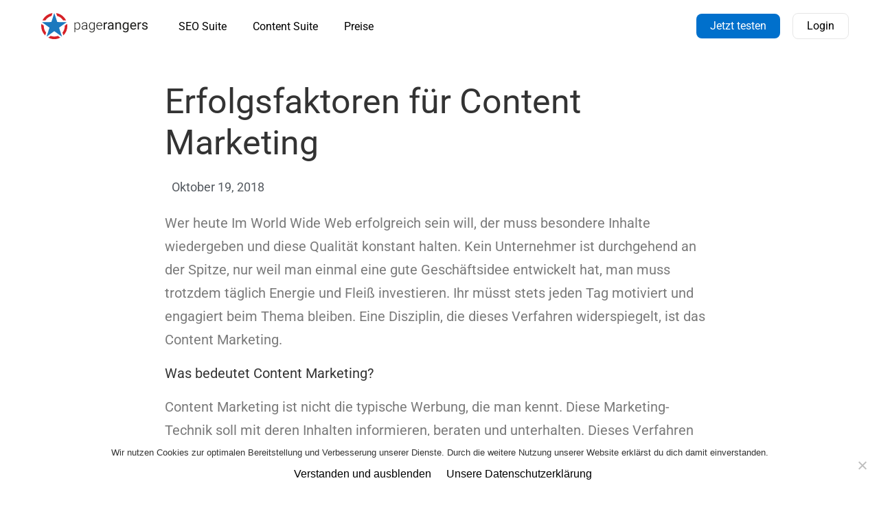

--- FILE ---
content_type: text/html; charset=UTF-8
request_url: https://pagerangers.com/blog/erfolgsfaktoren-fuer-content-marketing/
body_size: 22039
content:
<!DOCTYPE html>

<html lang="de" prefix="og: http://ogp.me/ns#">

<head>
	<!-- Leadinfo tracking code -->
<script>
(function(l,e,a,d,i,n,f,o){if(!l[i]){l.GlobalLeadinfoNamespace=l.GlobalLeadinfoNamespace||[];
l.GlobalLeadinfoNamespace.push(i);l[i]=function(){(l[i].q=l[i].q||[]).push(arguments)};l[i].t=l[i].t||n;
l[i].q=l[i].q||[];o=e.createElement(a);f=e.getElementsByTagName(a)[0];o.async=1;o.src=d;f.parentNode.insertBefore(o,f);}
}(window,document,'script','https://cdn.leadinfo.eu/ping.js','leadinfo','LI-68E8FA6417E5D'));
</script>
	<meta charset="UTF-8">
	<meta name="viewport" content="width=device-width, initial-scale=1">
	<link rel="profile" href="http://gmpg.org/xfn/11">
	<script type="application/ld+json">
                {
                    "@context": "http://schema.org",
                    "@type": "SoftwareApplication",
                    "name": "PageRangers SEO Suite",
                    "applicationCategory": "Online Marketing Tool",
                    "operatingSystem": "Online",
                    "aggregateRating": {
                        "@type": "AggregateRating",
                        "ratingValue": "4.8",
                        "reviewCount": "85"
                    }
                }
            </script>
	
	<title>PageRangers</title>
<meta name='robots' content='max-image-preview:large' />
	<style>img:is([sizes="auto" i], [sizes^="auto," i]) { contain-intrinsic-size: 3000px 1500px }</style>
	
<!-- Google Tag Manager for WordPress by gtm4wp.com -->
<script data-cfasync="false" data-pagespeed-no-defer>
	var gtm4wp_datalayer_name = "dataLayer";
	var dataLayer = dataLayer || [];
</script>
<!-- End Google Tag Manager for WordPress by gtm4wp.com --><meta property="og:title" content="Erfolgsfaktoren für Content Marketing"/>
<meta property="og:description" content="Wer heute Im World Wide Web erfolgreich sein will, der muss besondere Inhalte wiedergeben und diese Qualität konstant halten. Kein Unternehmer ist durchgehend "/>
<meta property="og:image:alt" content="Google Core Update"/>
<meta property="og:image" content="https://pagerangers.com/wp-content/uploads/2018/10/bar-621033_1280.jpg"/>
<meta property="og:image:width" content="1280" />
<meta property="og:image:height" content="850" />
<meta property="og:type" content="article"/>
<meta property="og:article:published_time" content="2018-10-19 10:30:59"/>
<meta property="og:article:modified_time" content="2018-10-19 10:30:59"/>
<meta name="twitter:card" content="summary">
<meta name="twitter:title" content="Erfolgsfaktoren für Content Marketing"/>
<meta name="twitter:description" content="Wer heute Im World Wide Web erfolgreich sein will, der muss besondere Inhalte wiedergeben und diese Qualität konstant halten. Kein Unternehmer ist durchgehend "/>
<meta name="twitter:image" content="https://pagerangers.com/wp-content/uploads/2018/10/bar-621033_1280.jpg"/>
<meta name="twitter:image:alt" content="Google Core Update"/>
<meta name="author" content="Daniel Stender"/>

<!-- This site is optimized with the Yoast SEO Premium plugin v10.1.3 - https://yoast.com/wordpress/plugins/seo/ -->
<link rel="canonical" href="https://pagerangers.com/blog/erfolgsfaktoren-fuer-content-marketing/" />
<meta property="og:locale" content="de_DE" />
<meta property="og:url" content="https://pagerangers.com/blog/erfolgsfaktoren-fuer-content-marketing/" />
<meta property="og:site_name" content="PageRangers" />
<meta property="article:section" content="Blog" />
<meta property="article:published_time" content="2018-10-19T08:30:59+02:00" />
<meta name="twitter:card" content="summary" />
<meta name="twitter:site" content="@PageRangers" />
<meta name="twitter:creator" content="@PageRangers" />
<script type='application/ld+json'>{"@context":"https://schema.org","@type":"Organization","url":"https://pagerangers.com/","sameAs":["https://www.facebook.com/PageRangers/","https://www.youtube.com/channel/UCXUuE6jkkU1Vy05rLdvxXwg","https://twitter.com/PageRangers"],"@id":"https://pagerangers.com/#organization","name":"PageRangers GmbH","logo":"https://pagerangers.com/wp-content/uploads/2018/03/Logo2018.svg"}</script>
<!-- / Yoast SEO Premium plugin. -->

<link rel='dns-prefetch' href='//use.fontawesome.com' />
<link rel="alternate" type="application/rss+xml" title="PageRangers &raquo; Feed" href="https://pagerangers.com/feed/" />
		<!-- This site uses the Google Analytics by MonsterInsights plugin v9.11.1 - Using Analytics tracking - https://www.monsterinsights.com/ -->
							<script src="//www.googletagmanager.com/gtag/js?id=G-Y7FT5D4E42"  data-cfasync="false" data-wpfc-render="false" async></script>
			<script data-cfasync="false" data-wpfc-render="false">
				var mi_version = '9.11.1';
				var mi_track_user = true;
				var mi_no_track_reason = '';
								var MonsterInsightsDefaultLocations = {"page_location":"https:\/\/pagerangers.com\/blog\/erfolgsfaktoren-fuer-content-marketing\/"};
								if ( typeof MonsterInsightsPrivacyGuardFilter === 'function' ) {
					var MonsterInsightsLocations = (typeof MonsterInsightsExcludeQuery === 'object') ? MonsterInsightsPrivacyGuardFilter( MonsterInsightsExcludeQuery ) : MonsterInsightsPrivacyGuardFilter( MonsterInsightsDefaultLocations );
				} else {
					var MonsterInsightsLocations = (typeof MonsterInsightsExcludeQuery === 'object') ? MonsterInsightsExcludeQuery : MonsterInsightsDefaultLocations;
				}

								var disableStrs = [
										'ga-disable-G-Y7FT5D4E42',
									];

				/* Function to detect opted out users */
				function __gtagTrackerIsOptedOut() {
					for (var index = 0; index < disableStrs.length; index++) {
						if (document.cookie.indexOf(disableStrs[index] + '=true') > -1) {
							return true;
						}
					}

					return false;
				}

				/* Disable tracking if the opt-out cookie exists. */
				if (__gtagTrackerIsOptedOut()) {
					for (var index = 0; index < disableStrs.length; index++) {
						window[disableStrs[index]] = true;
					}
				}

				/* Opt-out function */
				function __gtagTrackerOptout() {
					for (var index = 0; index < disableStrs.length; index++) {
						document.cookie = disableStrs[index] + '=true; expires=Thu, 31 Dec 2099 23:59:59 UTC; path=/';
						window[disableStrs[index]] = true;
					}
				}

				if ('undefined' === typeof gaOptout) {
					function gaOptout() {
						__gtagTrackerOptout();
					}
				}
								window.dataLayer = window.dataLayer || [];

				window.MonsterInsightsDualTracker = {
					helpers: {},
					trackers: {},
				};
				if (mi_track_user) {
					function __gtagDataLayer() {
						dataLayer.push(arguments);
					}

					function __gtagTracker(type, name, parameters) {
						if (!parameters) {
							parameters = {};
						}

						if (parameters.send_to) {
							__gtagDataLayer.apply(null, arguments);
							return;
						}

						if (type === 'event') {
														parameters.send_to = monsterinsights_frontend.v4_id;
							var hookName = name;
							if (typeof parameters['event_category'] !== 'undefined') {
								hookName = parameters['event_category'] + ':' + name;
							}

							if (typeof MonsterInsightsDualTracker.trackers[hookName] !== 'undefined') {
								MonsterInsightsDualTracker.trackers[hookName](parameters);
							} else {
								__gtagDataLayer('event', name, parameters);
							}
							
						} else {
							__gtagDataLayer.apply(null, arguments);
						}
					}

					__gtagTracker('js', new Date());
					__gtagTracker('set', {
						'developer_id.dZGIzZG': true,
											});
					if ( MonsterInsightsLocations.page_location ) {
						__gtagTracker('set', MonsterInsightsLocations);
					}
										__gtagTracker('config', 'G-Y7FT5D4E42', {"forceSSL":"true"} );
										window.gtag = __gtagTracker;										(function () {
						/* https://developers.google.com/analytics/devguides/collection/analyticsjs/ */
						/* ga and __gaTracker compatibility shim. */
						var noopfn = function () {
							return null;
						};
						var newtracker = function () {
							return new Tracker();
						};
						var Tracker = function () {
							return null;
						};
						var p = Tracker.prototype;
						p.get = noopfn;
						p.set = noopfn;
						p.send = function () {
							var args = Array.prototype.slice.call(arguments);
							args.unshift('send');
							__gaTracker.apply(null, args);
						};
						var __gaTracker = function () {
							var len = arguments.length;
							if (len === 0) {
								return;
							}
							var f = arguments[len - 1];
							if (typeof f !== 'object' || f === null || typeof f.hitCallback !== 'function') {
								if ('send' === arguments[0]) {
									var hitConverted, hitObject = false, action;
									if ('event' === arguments[1]) {
										if ('undefined' !== typeof arguments[3]) {
											hitObject = {
												'eventAction': arguments[3],
												'eventCategory': arguments[2],
												'eventLabel': arguments[4],
												'value': arguments[5] ? arguments[5] : 1,
											}
										}
									}
									if ('pageview' === arguments[1]) {
										if ('undefined' !== typeof arguments[2]) {
											hitObject = {
												'eventAction': 'page_view',
												'page_path': arguments[2],
											}
										}
									}
									if (typeof arguments[2] === 'object') {
										hitObject = arguments[2];
									}
									if (typeof arguments[5] === 'object') {
										Object.assign(hitObject, arguments[5]);
									}
									if ('undefined' !== typeof arguments[1].hitType) {
										hitObject = arguments[1];
										if ('pageview' === hitObject.hitType) {
											hitObject.eventAction = 'page_view';
										}
									}
									if (hitObject) {
										action = 'timing' === arguments[1].hitType ? 'timing_complete' : hitObject.eventAction;
										hitConverted = mapArgs(hitObject);
										__gtagTracker('event', action, hitConverted);
									}
								}
								return;
							}

							function mapArgs(args) {
								var arg, hit = {};
								var gaMap = {
									'eventCategory': 'event_category',
									'eventAction': 'event_action',
									'eventLabel': 'event_label',
									'eventValue': 'event_value',
									'nonInteraction': 'non_interaction',
									'timingCategory': 'event_category',
									'timingVar': 'name',
									'timingValue': 'value',
									'timingLabel': 'event_label',
									'page': 'page_path',
									'location': 'page_location',
									'title': 'page_title',
									'referrer' : 'page_referrer',
								};
								for (arg in args) {
																		if (!(!args.hasOwnProperty(arg) || !gaMap.hasOwnProperty(arg))) {
										hit[gaMap[arg]] = args[arg];
									} else {
										hit[arg] = args[arg];
									}
								}
								return hit;
							}

							try {
								f.hitCallback();
							} catch (ex) {
							}
						};
						__gaTracker.create = newtracker;
						__gaTracker.getByName = newtracker;
						__gaTracker.getAll = function () {
							return [];
						};
						__gaTracker.remove = noopfn;
						__gaTracker.loaded = true;
						window['__gaTracker'] = __gaTracker;
					})();
									} else {
										console.log("");
					(function () {
						function __gtagTracker() {
							return null;
						}

						window['__gtagTracker'] = __gtagTracker;
						window['gtag'] = __gtagTracker;
					})();
									}
			</script>
							<!-- / Google Analytics by MonsterInsights -->
		<script>
window._wpemojiSettings = {"baseUrl":"https:\/\/s.w.org\/images\/core\/emoji\/16.0.1\/72x72\/","ext":".png","svgUrl":"https:\/\/s.w.org\/images\/core\/emoji\/16.0.1\/svg\/","svgExt":".svg","source":{"concatemoji":"https:\/\/pagerangers.com\/wp-includes\/js\/wp-emoji-release.min.js?ver=6.8.3"}};
/*! This file is auto-generated */
!function(s,n){var o,i,e;function c(e){try{var t={supportTests:e,timestamp:(new Date).valueOf()};sessionStorage.setItem(o,JSON.stringify(t))}catch(e){}}function p(e,t,n){e.clearRect(0,0,e.canvas.width,e.canvas.height),e.fillText(t,0,0);var t=new Uint32Array(e.getImageData(0,0,e.canvas.width,e.canvas.height).data),a=(e.clearRect(0,0,e.canvas.width,e.canvas.height),e.fillText(n,0,0),new Uint32Array(e.getImageData(0,0,e.canvas.width,e.canvas.height).data));return t.every(function(e,t){return e===a[t]})}function u(e,t){e.clearRect(0,0,e.canvas.width,e.canvas.height),e.fillText(t,0,0);for(var n=e.getImageData(16,16,1,1),a=0;a<n.data.length;a++)if(0!==n.data[a])return!1;return!0}function f(e,t,n,a){switch(t){case"flag":return n(e,"\ud83c\udff3\ufe0f\u200d\u26a7\ufe0f","\ud83c\udff3\ufe0f\u200b\u26a7\ufe0f")?!1:!n(e,"\ud83c\udde8\ud83c\uddf6","\ud83c\udde8\u200b\ud83c\uddf6")&&!n(e,"\ud83c\udff4\udb40\udc67\udb40\udc62\udb40\udc65\udb40\udc6e\udb40\udc67\udb40\udc7f","\ud83c\udff4\u200b\udb40\udc67\u200b\udb40\udc62\u200b\udb40\udc65\u200b\udb40\udc6e\u200b\udb40\udc67\u200b\udb40\udc7f");case"emoji":return!a(e,"\ud83e\udedf")}return!1}function g(e,t,n,a){var r="undefined"!=typeof WorkerGlobalScope&&self instanceof WorkerGlobalScope?new OffscreenCanvas(300,150):s.createElement("canvas"),o=r.getContext("2d",{willReadFrequently:!0}),i=(o.textBaseline="top",o.font="600 32px Arial",{});return e.forEach(function(e){i[e]=t(o,e,n,a)}),i}function t(e){var t=s.createElement("script");t.src=e,t.defer=!0,s.head.appendChild(t)}"undefined"!=typeof Promise&&(o="wpEmojiSettingsSupports",i=["flag","emoji"],n.supports={everything:!0,everythingExceptFlag:!0},e=new Promise(function(e){s.addEventListener("DOMContentLoaded",e,{once:!0})}),new Promise(function(t){var n=function(){try{var e=JSON.parse(sessionStorage.getItem(o));if("object"==typeof e&&"number"==typeof e.timestamp&&(new Date).valueOf()<e.timestamp+604800&&"object"==typeof e.supportTests)return e.supportTests}catch(e){}return null}();if(!n){if("undefined"!=typeof Worker&&"undefined"!=typeof OffscreenCanvas&&"undefined"!=typeof URL&&URL.createObjectURL&&"undefined"!=typeof Blob)try{var e="postMessage("+g.toString()+"("+[JSON.stringify(i),f.toString(),p.toString(),u.toString()].join(",")+"));",a=new Blob([e],{type:"text/javascript"}),r=new Worker(URL.createObjectURL(a),{name:"wpTestEmojiSupports"});return void(r.onmessage=function(e){c(n=e.data),r.terminate(),t(n)})}catch(e){}c(n=g(i,f,p,u))}t(n)}).then(function(e){for(var t in e)n.supports[t]=e[t],n.supports.everything=n.supports.everything&&n.supports[t],"flag"!==t&&(n.supports.everythingExceptFlag=n.supports.everythingExceptFlag&&n.supports[t]);n.supports.everythingExceptFlag=n.supports.everythingExceptFlag&&!n.supports.flag,n.DOMReady=!1,n.readyCallback=function(){n.DOMReady=!0}}).then(function(){return e}).then(function(){var e;n.supports.everything||(n.readyCallback(),(e=n.source||{}).concatemoji?t(e.concatemoji):e.wpemoji&&e.twemoji&&(t(e.twemoji),t(e.wpemoji)))}))}((window,document),window._wpemojiSettings);
</script>
<style id='wp-emoji-styles-inline-css'>

	img.wp-smiley, img.emoji {
		display: inline !important;
		border: none !important;
		box-shadow: none !important;
		height: 1em !important;
		width: 1em !important;
		margin: 0 0.07em !important;
		vertical-align: -0.1em !important;
		background: none !important;
		padding: 0 !important;
	}
</style>
<link rel='stylesheet' id='wp-block-library-css' href='https://pagerangers.com/wp-includes/css/dist/block-library/style.min.css?ver=6.8.3' media='all' />
<style id='classic-theme-styles-inline-css'>
/*! This file is auto-generated */
.wp-block-button__link{color:#fff;background-color:#32373c;border-radius:9999px;box-shadow:none;text-decoration:none;padding:calc(.667em + 2px) calc(1.333em + 2px);font-size:1.125em}.wp-block-file__button{background:#32373c;color:#fff;text-decoration:none}
</style>
<style id='global-styles-inline-css'>
:root{--wp--preset--aspect-ratio--square: 1;--wp--preset--aspect-ratio--4-3: 4/3;--wp--preset--aspect-ratio--3-4: 3/4;--wp--preset--aspect-ratio--3-2: 3/2;--wp--preset--aspect-ratio--2-3: 2/3;--wp--preset--aspect-ratio--16-9: 16/9;--wp--preset--aspect-ratio--9-16: 9/16;--wp--preset--color--black: #000000;--wp--preset--color--cyan-bluish-gray: #abb8c3;--wp--preset--color--white: #ffffff;--wp--preset--color--pale-pink: #f78da7;--wp--preset--color--vivid-red: #cf2e2e;--wp--preset--color--luminous-vivid-orange: #ff6900;--wp--preset--color--luminous-vivid-amber: #fcb900;--wp--preset--color--light-green-cyan: #7bdcb5;--wp--preset--color--vivid-green-cyan: #00d084;--wp--preset--color--pale-cyan-blue: #8ed1fc;--wp--preset--color--vivid-cyan-blue: #0693e3;--wp--preset--color--vivid-purple: #9b51e0;--wp--preset--gradient--vivid-cyan-blue-to-vivid-purple: linear-gradient(135deg,rgba(6,147,227,1) 0%,rgb(155,81,224) 100%);--wp--preset--gradient--light-green-cyan-to-vivid-green-cyan: linear-gradient(135deg,rgb(122,220,180) 0%,rgb(0,208,130) 100%);--wp--preset--gradient--luminous-vivid-amber-to-luminous-vivid-orange: linear-gradient(135deg,rgba(252,185,0,1) 0%,rgba(255,105,0,1) 100%);--wp--preset--gradient--luminous-vivid-orange-to-vivid-red: linear-gradient(135deg,rgba(255,105,0,1) 0%,rgb(207,46,46) 100%);--wp--preset--gradient--very-light-gray-to-cyan-bluish-gray: linear-gradient(135deg,rgb(238,238,238) 0%,rgb(169,184,195) 100%);--wp--preset--gradient--cool-to-warm-spectrum: linear-gradient(135deg,rgb(74,234,220) 0%,rgb(151,120,209) 20%,rgb(207,42,186) 40%,rgb(238,44,130) 60%,rgb(251,105,98) 80%,rgb(254,248,76) 100%);--wp--preset--gradient--blush-light-purple: linear-gradient(135deg,rgb(255,206,236) 0%,rgb(152,150,240) 100%);--wp--preset--gradient--blush-bordeaux: linear-gradient(135deg,rgb(254,205,165) 0%,rgb(254,45,45) 50%,rgb(107,0,62) 100%);--wp--preset--gradient--luminous-dusk: linear-gradient(135deg,rgb(255,203,112) 0%,rgb(199,81,192) 50%,rgb(65,88,208) 100%);--wp--preset--gradient--pale-ocean: linear-gradient(135deg,rgb(255,245,203) 0%,rgb(182,227,212) 50%,rgb(51,167,181) 100%);--wp--preset--gradient--electric-grass: linear-gradient(135deg,rgb(202,248,128) 0%,rgb(113,206,126) 100%);--wp--preset--gradient--midnight: linear-gradient(135deg,rgb(2,3,129) 0%,rgb(40,116,252) 100%);--wp--preset--font-size--small: 14px;--wp--preset--font-size--medium: 20px;--wp--preset--font-size--large: 20px;--wp--preset--font-size--x-large: 42px;--wp--preset--font-size--tiny: 12px;--wp--preset--font-size--regular: 16px;--wp--preset--font-size--larger: 32px;--wp--preset--font-size--extra: 44px;--wp--preset--spacing--20: 0.44rem;--wp--preset--spacing--30: 0.67rem;--wp--preset--spacing--40: 1rem;--wp--preset--spacing--50: 1.5rem;--wp--preset--spacing--60: 2.25rem;--wp--preset--spacing--70: 3.38rem;--wp--preset--spacing--80: 5.06rem;--wp--preset--shadow--natural: 6px 6px 9px rgba(0, 0, 0, 0.2);--wp--preset--shadow--deep: 12px 12px 50px rgba(0, 0, 0, 0.4);--wp--preset--shadow--sharp: 6px 6px 0px rgba(0, 0, 0, 0.2);--wp--preset--shadow--outlined: 6px 6px 0px -3px rgba(255, 255, 255, 1), 6px 6px rgba(0, 0, 0, 1);--wp--preset--shadow--crisp: 6px 6px 0px rgba(0, 0, 0, 1);}:where(.is-layout-flex){gap: 0.5em;}:where(.is-layout-grid){gap: 0.5em;}body .is-layout-flex{display: flex;}.is-layout-flex{flex-wrap: wrap;align-items: center;}.is-layout-flex > :is(*, div){margin: 0;}body .is-layout-grid{display: grid;}.is-layout-grid > :is(*, div){margin: 0;}:where(.wp-block-columns.is-layout-flex){gap: 2em;}:where(.wp-block-columns.is-layout-grid){gap: 2em;}:where(.wp-block-post-template.is-layout-flex){gap: 1.25em;}:where(.wp-block-post-template.is-layout-grid){gap: 1.25em;}.has-black-color{color: var(--wp--preset--color--black) !important;}.has-cyan-bluish-gray-color{color: var(--wp--preset--color--cyan-bluish-gray) !important;}.has-white-color{color: var(--wp--preset--color--white) !important;}.has-pale-pink-color{color: var(--wp--preset--color--pale-pink) !important;}.has-vivid-red-color{color: var(--wp--preset--color--vivid-red) !important;}.has-luminous-vivid-orange-color{color: var(--wp--preset--color--luminous-vivid-orange) !important;}.has-luminous-vivid-amber-color{color: var(--wp--preset--color--luminous-vivid-amber) !important;}.has-light-green-cyan-color{color: var(--wp--preset--color--light-green-cyan) !important;}.has-vivid-green-cyan-color{color: var(--wp--preset--color--vivid-green-cyan) !important;}.has-pale-cyan-blue-color{color: var(--wp--preset--color--pale-cyan-blue) !important;}.has-vivid-cyan-blue-color{color: var(--wp--preset--color--vivid-cyan-blue) !important;}.has-vivid-purple-color{color: var(--wp--preset--color--vivid-purple) !important;}.has-black-background-color{background-color: var(--wp--preset--color--black) !important;}.has-cyan-bluish-gray-background-color{background-color: var(--wp--preset--color--cyan-bluish-gray) !important;}.has-white-background-color{background-color: var(--wp--preset--color--white) !important;}.has-pale-pink-background-color{background-color: var(--wp--preset--color--pale-pink) !important;}.has-vivid-red-background-color{background-color: var(--wp--preset--color--vivid-red) !important;}.has-luminous-vivid-orange-background-color{background-color: var(--wp--preset--color--luminous-vivid-orange) !important;}.has-luminous-vivid-amber-background-color{background-color: var(--wp--preset--color--luminous-vivid-amber) !important;}.has-light-green-cyan-background-color{background-color: var(--wp--preset--color--light-green-cyan) !important;}.has-vivid-green-cyan-background-color{background-color: var(--wp--preset--color--vivid-green-cyan) !important;}.has-pale-cyan-blue-background-color{background-color: var(--wp--preset--color--pale-cyan-blue) !important;}.has-vivid-cyan-blue-background-color{background-color: var(--wp--preset--color--vivid-cyan-blue) !important;}.has-vivid-purple-background-color{background-color: var(--wp--preset--color--vivid-purple) !important;}.has-black-border-color{border-color: var(--wp--preset--color--black) !important;}.has-cyan-bluish-gray-border-color{border-color: var(--wp--preset--color--cyan-bluish-gray) !important;}.has-white-border-color{border-color: var(--wp--preset--color--white) !important;}.has-pale-pink-border-color{border-color: var(--wp--preset--color--pale-pink) !important;}.has-vivid-red-border-color{border-color: var(--wp--preset--color--vivid-red) !important;}.has-luminous-vivid-orange-border-color{border-color: var(--wp--preset--color--luminous-vivid-orange) !important;}.has-luminous-vivid-amber-border-color{border-color: var(--wp--preset--color--luminous-vivid-amber) !important;}.has-light-green-cyan-border-color{border-color: var(--wp--preset--color--light-green-cyan) !important;}.has-vivid-green-cyan-border-color{border-color: var(--wp--preset--color--vivid-green-cyan) !important;}.has-pale-cyan-blue-border-color{border-color: var(--wp--preset--color--pale-cyan-blue) !important;}.has-vivid-cyan-blue-border-color{border-color: var(--wp--preset--color--vivid-cyan-blue) !important;}.has-vivid-purple-border-color{border-color: var(--wp--preset--color--vivid-purple) !important;}.has-vivid-cyan-blue-to-vivid-purple-gradient-background{background: var(--wp--preset--gradient--vivid-cyan-blue-to-vivid-purple) !important;}.has-light-green-cyan-to-vivid-green-cyan-gradient-background{background: var(--wp--preset--gradient--light-green-cyan-to-vivid-green-cyan) !important;}.has-luminous-vivid-amber-to-luminous-vivid-orange-gradient-background{background: var(--wp--preset--gradient--luminous-vivid-amber-to-luminous-vivid-orange) !important;}.has-luminous-vivid-orange-to-vivid-red-gradient-background{background: var(--wp--preset--gradient--luminous-vivid-orange-to-vivid-red) !important;}.has-very-light-gray-to-cyan-bluish-gray-gradient-background{background: var(--wp--preset--gradient--very-light-gray-to-cyan-bluish-gray) !important;}.has-cool-to-warm-spectrum-gradient-background{background: var(--wp--preset--gradient--cool-to-warm-spectrum) !important;}.has-blush-light-purple-gradient-background{background: var(--wp--preset--gradient--blush-light-purple) !important;}.has-blush-bordeaux-gradient-background{background: var(--wp--preset--gradient--blush-bordeaux) !important;}.has-luminous-dusk-gradient-background{background: var(--wp--preset--gradient--luminous-dusk) !important;}.has-pale-ocean-gradient-background{background: var(--wp--preset--gradient--pale-ocean) !important;}.has-electric-grass-gradient-background{background: var(--wp--preset--gradient--electric-grass) !important;}.has-midnight-gradient-background{background: var(--wp--preset--gradient--midnight) !important;}.has-small-font-size{font-size: var(--wp--preset--font-size--small) !important;}.has-medium-font-size{font-size: var(--wp--preset--font-size--medium) !important;}.has-large-font-size{font-size: var(--wp--preset--font-size--large) !important;}.has-x-large-font-size{font-size: var(--wp--preset--font-size--x-large) !important;}
:where(.wp-block-post-template.is-layout-flex){gap: 1.25em;}:where(.wp-block-post-template.is-layout-grid){gap: 1.25em;}
:where(.wp-block-columns.is-layout-flex){gap: 2em;}:where(.wp-block-columns.is-layout-grid){gap: 2em;}
:root :where(.wp-block-pullquote){font-size: 1.5em;line-height: 1.6;}
</style>
<link rel='stylesheet' id='cookie-notice-front-css' href='https://pagerangers.com/wp-content/plugins/cookie-notice/css/front.min.css?ver=2.5.8' media='all' />
<link rel='stylesheet' id='toc-screen-css' href='https://pagerangers.com/wp-content/plugins/table-of-contents-plus/screen.min.css?ver=2406' media='all' />
<style id='toc-screen-inline-css'>
div#toc_container {background: #f9f9f9;border: 1px solid #aaaaaa;width: 400px;}div#toc_container p.toc_title a,div#toc_container ul.toc_list a {color: #000000;}
</style>
<link rel='stylesheet' id='unitedone-custom-code-css' href='https://pagerangers.com/wp-content/plugins/unitedone-custom-code/public/css/unitedone-custom-code-public.css?ver=1.0.0' media='all' />
<link rel='stylesheet' id='html-include-snippet-compiled-auto-ElementorStyles-css' href='https://pagerangers.com/wp-content/plugins/unitedone-custom-code/includes/../snippets/pagerangers/auto/compiled/ElementorStyles.css?ver=6.8.3' media='all' />
<link rel='stylesheet' id='html-include-snippet-compiled-auto-Style-css' href='https://pagerangers.com/wp-content/plugins/unitedone-custom-code/includes/../snippets/pagerangers/auto/compiled/Style.css?ver=6.8.3' media='all' />
<link rel='stylesheet' id='wp-rest-filter-css' href='https://pagerangers.com/wp-content/plugins/wp-rest-filter/public/css/wp-rest-filter-public.css?ver=1.4.3' media='all' />
<link rel='stylesheet' id='ppress-frontend-css' href='https://pagerangers.com/wp-content/plugins/wp-user-avatar/assets/css/frontend.min.css?ver=4.16.6' media='all' />
<link rel='stylesheet' id='ppress-flatpickr-css' href='https://pagerangers.com/wp-content/plugins/wp-user-avatar/assets/flatpickr/flatpickr.min.css?ver=4.16.6' media='all' />
<link rel='stylesheet' id='ppress-select2-css' href='https://pagerangers.com/wp-content/plugins/wp-user-avatar/assets/select2/select2.min.css?ver=6.8.3' media='all' />
<link rel='stylesheet' id='wpbf-style-css' href='https://pagerangers.com/wp-content/themes/page-builder-framework/style.css?ver=2.6.13' media='all' />
<style id='wpbf-style-inline-css'>
.wpbf-archive-content .wpbf-post{text-align:left;}
</style>
<link rel='stylesheet' id='wpbf-responsive-css' href='https://pagerangers.com/wp-content/themes/page-builder-framework/css/min/responsive-min.css?ver=2.6.13' media='all' />
<link rel='stylesheet' id='elementor-frontend-css' href='https://pagerangers.com/wp-content/plugins/elementor/assets/css/frontend.min.css?ver=3.31.5' media='all' />
<link rel='stylesheet' id='e-popup-css' href='https://pagerangers.com/wp-content/plugins/elementor-pro/assets/css/conditionals/popup.min.css?ver=3.31.3' media='all' />
<link rel='stylesheet' id='widget-divider-css' href='https://pagerangers.com/wp-content/plugins/elementor/assets/css/widget-divider.min.css?ver=3.31.5' media='all' />
<link rel='stylesheet' id='widget-heading-css' href='https://pagerangers.com/wp-content/plugins/elementor/assets/css/widget-heading.min.css?ver=3.31.5' media='all' />
<link rel='stylesheet' id='widget-social-icons-css' href='https://pagerangers.com/wp-content/plugins/elementor/assets/css/widget-social-icons.min.css?ver=3.31.5' media='all' />
<link rel='stylesheet' id='e-apple-webkit-css' href='https://pagerangers.com/wp-content/plugins/elementor/assets/css/conditionals/apple-webkit.min.css?ver=3.31.5' media='all' />
<link rel='stylesheet' id='widget-icon-list-css' href='https://pagerangers.com/wp-content/plugins/elementor/assets/css/widget-icon-list.min.css?ver=3.31.5' media='all' />
<link rel='stylesheet' id='widget-image-css' href='https://pagerangers.com/wp-content/plugins/elementor/assets/css/widget-image.min.css?ver=3.31.5' media='all' />
<link rel='stylesheet' id='widget-spacer-css' href='https://pagerangers.com/wp-content/plugins/elementor/assets/css/widget-spacer.min.css?ver=3.31.5' media='all' />
<link rel='stylesheet' id='widget-post-info-css' href='https://pagerangers.com/wp-content/plugins/elementor-pro/assets/css/widget-post-info.min.css?ver=3.31.3' media='all' />
<link rel='stylesheet' id='elementor-icons-shared-0-css' href='https://pagerangers.com/wp-content/plugins/elementor/assets/lib/font-awesome/css/fontawesome.min.css?ver=5.15.3' media='all' />
<link rel='stylesheet' id='elementor-icons-fa-regular-css' href='https://pagerangers.com/wp-content/plugins/elementor/assets/lib/font-awesome/css/regular.min.css?ver=5.15.3' media='all' />
<link rel='stylesheet' id='elementor-icons-fa-solid-css' href='https://pagerangers.com/wp-content/plugins/elementor/assets/lib/font-awesome/css/solid.min.css?ver=5.15.3' media='all' />
<link rel='stylesheet' id='elementor-icons-css' href='https://pagerangers.com/wp-content/plugins/elementor/assets/lib/eicons/css/elementor-icons.min.css?ver=5.43.0' media='all' />
<link rel='stylesheet' id='elementor-post-9497-css' href='https://pagerangers.com/wp-content/uploads/elementor/css/post-9497.css?ver=1768449570' media='all' />
<link rel='stylesheet' id='amelia-elementor-widget-font-css' href='https://pagerangers.com/wp-content/plugins/ameliabooking/public/css/frontend/elementor.css?ver=7.7' media='all' />
<link rel='stylesheet' id='font-awesome-5-all-css' href='https://pagerangers.com/wp-content/plugins/elementor/assets/lib/font-awesome/css/all.min.css?ver=3.31.5' media='all' />
<link rel='stylesheet' id='font-awesome-4-shim-css' href='https://pagerangers.com/wp-content/plugins/elementor/assets/lib/font-awesome/css/v4-shims.min.css?ver=3.31.5' media='all' />
<link rel='stylesheet' id='elementor-post-15028-css' href='https://pagerangers.com/wp-content/uploads/elementor/css/post-15028.css?ver=1768449571' media='all' />
<link rel='stylesheet' id='elementor-post-12008-css' href='https://pagerangers.com/wp-content/uploads/elementor/css/post-12008.css?ver=1768449571' media='all' />
<link rel='stylesheet' id='elementor-post-2613-css' href='https://pagerangers.com/wp-content/uploads/elementor/css/post-2613.css?ver=1768449571' media='all' />
<link rel='stylesheet' id='elementor-post-2466-css' href='https://pagerangers.com/wp-content/uploads/elementor/css/post-2466.css?ver=1768450804' media='all' />
<link rel='stylesheet' id='bfa-font-awesome-css' href='https://use.fontawesome.com/releases/v5.15.4/css/all.css?ver=2.0.3' media='all' />
<link rel='stylesheet' id='bfa-font-awesome-v4-shim-css' href='https://use.fontawesome.com/releases/v5.15.4/css/v4-shims.css?ver=2.0.3' media='all' />
<style id='bfa-font-awesome-v4-shim-inline-css'>

			@font-face {
				font-family: 'FontAwesome';
				src: url('https://use.fontawesome.com/releases/v5.15.4/webfonts/fa-brands-400.eot'),
				url('https://use.fontawesome.com/releases/v5.15.4/webfonts/fa-brands-400.eot?#iefix') format('embedded-opentype'),
				url('https://use.fontawesome.com/releases/v5.15.4/webfonts/fa-brands-400.woff2') format('woff2'),
				url('https://use.fontawesome.com/releases/v5.15.4/webfonts/fa-brands-400.woff') format('woff'),
				url('https://use.fontawesome.com/releases/v5.15.4/webfonts/fa-brands-400.ttf') format('truetype'),
				url('https://use.fontawesome.com/releases/v5.15.4/webfonts/fa-brands-400.svg#fontawesome') format('svg');
			}

			@font-face {
				font-family: 'FontAwesome';
				src: url('https://use.fontawesome.com/releases/v5.15.4/webfonts/fa-solid-900.eot'),
				url('https://use.fontawesome.com/releases/v5.15.4/webfonts/fa-solid-900.eot?#iefix') format('embedded-opentype'),
				url('https://use.fontawesome.com/releases/v5.15.4/webfonts/fa-solid-900.woff2') format('woff2'),
				url('https://use.fontawesome.com/releases/v5.15.4/webfonts/fa-solid-900.woff') format('woff'),
				url('https://use.fontawesome.com/releases/v5.15.4/webfonts/fa-solid-900.ttf') format('truetype'),
				url('https://use.fontawesome.com/releases/v5.15.4/webfonts/fa-solid-900.svg#fontawesome') format('svg');
			}

			@font-face {
				font-family: 'FontAwesome';
				src: url('https://use.fontawesome.com/releases/v5.15.4/webfonts/fa-regular-400.eot'),
				url('https://use.fontawesome.com/releases/v5.15.4/webfonts/fa-regular-400.eot?#iefix') format('embedded-opentype'),
				url('https://use.fontawesome.com/releases/v5.15.4/webfonts/fa-regular-400.woff2') format('woff2'),
				url('https://use.fontawesome.com/releases/v5.15.4/webfonts/fa-regular-400.woff') format('woff'),
				url('https://use.fontawesome.com/releases/v5.15.4/webfonts/fa-regular-400.ttf') format('truetype'),
				url('https://use.fontawesome.com/releases/v5.15.4/webfonts/fa-regular-400.svg#fontawesome') format('svg');
				unicode-range: U+F004-F005,U+F007,U+F017,U+F022,U+F024,U+F02E,U+F03E,U+F044,U+F057-F059,U+F06E,U+F070,U+F075,U+F07B-F07C,U+F080,U+F086,U+F089,U+F094,U+F09D,U+F0A0,U+F0A4-F0A7,U+F0C5,U+F0C7-F0C8,U+F0E0,U+F0EB,U+F0F3,U+F0F8,U+F0FE,U+F111,U+F118-F11A,U+F11C,U+F133,U+F144,U+F146,U+F14A,U+F14D-F14E,U+F150-F152,U+F15B-F15C,U+F164-F165,U+F185-F186,U+F191-F192,U+F1AD,U+F1C1-F1C9,U+F1CD,U+F1D8,U+F1E3,U+F1EA,U+F1F6,U+F1F9,U+F20A,U+F247-F249,U+F24D,U+F254-F25B,U+F25D,U+F267,U+F271-F274,U+F279,U+F28B,U+F28D,U+F2B5-F2B6,U+F2B9,U+F2BB,U+F2BD,U+F2C1-F2C2,U+F2D0,U+F2D2,U+F2DC,U+F2ED,U+F328,U+F358-F35B,U+F3A5,U+F3D1,U+F410,U+F4AD;
			}
		
</style>
<link rel='stylesheet' id='elementor-gf-local-roboto-css' href='https://pagerangers.com/wp-content/uploads/elementor/google-fonts/css/roboto.css?ver=1757923317' media='all' />
<link rel='stylesheet' id='elementor-icons-fa-brands-css' href='https://pagerangers.com/wp-content/plugins/elementor/assets/lib/font-awesome/css/brands.min.css?ver=5.15.3' media='all' />
<script src="https://pagerangers.com/wp-content/plugins/svg-support/vendor/DOMPurify/DOMPurify.min.js?ver=1.0.1" id="bodhi-dompurify-library-js"></script>
<script src="https://pagerangers.com/wp-content/plugins/google-analytics-for-wordpress/assets/js/frontend-gtag.js?ver=9.11.1" id="monsterinsights-frontend-script-js" async data-wp-strategy="async"></script>
<script data-cfasync="false" data-wpfc-render="false" id='monsterinsights-frontend-script-js-extra'>var monsterinsights_frontend = {"js_events_tracking":"true","download_extensions":"doc,pdf,ppt,zip,xls,docx,pptx,xlsx","inbound_paths":"[{\"path\":\"\\\/?ref=pru-94D3C\",\"label\":\"Eugen\"}]","home_url":"https:\/\/pagerangers.com","hash_tracking":"false","v4_id":"G-Y7FT5D4E42"};</script>
<script id="cookie-notice-front-js-before">
var cnArgs = {"ajaxUrl":"https:\/\/pagerangers.com\/wp-admin\/admin-ajax.php","nonce":"1744184847","hideEffect":"fade","position":"bottom","onScroll":false,"onScrollOffset":100,"onClick":false,"cookieName":"cookie_notice_accepted","cookieTime":2592000,"cookieTimeRejected":2592000,"globalCookie":false,"redirection":false,"cache":true,"revokeCookies":false,"revokeCookiesOpt":"automatic"};
</script>
<script src="https://pagerangers.com/wp-content/plugins/cookie-notice/js/front.min.js?ver=2.5.8" id="cookie-notice-front-js"></script>
<script src="https://pagerangers.com/wp-includes/js/jquery/jquery.min.js?ver=3.7.1" id="jquery-core-js"></script>
<script src="https://pagerangers.com/wp-includes/js/jquery/jquery-migrate.min.js?ver=3.4.1" id="jquery-migrate-js"></script>
<script src="https://pagerangers.com/wp-content/plugins/svg-support/js/min/svgs-inline-min.js?ver=1.0.1" id="bodhi_svg_inline-js"></script>
<script id="bodhi_svg_inline-js-after">
cssTarget="img.style-svg";ForceInlineSVGActive="false";frontSanitizationEnabled="on";
</script>
<script src="https://pagerangers.com/wp-content/plugins/unitedone-custom-code/public/js/unitedone-custom-code-public.js?ver=1.0.0" id="unitedone-custom-code-js"></script>
<script src="https://pagerangers.com/wp-content/plugins/wp-rest-filter/public/js/wp-rest-filter-public.js?ver=1.4.3" id="wp-rest-filter-js"></script>
<script src="https://pagerangers.com/wp-content/plugins/wp-user-avatar/assets/flatpickr/flatpickr.min.js?ver=4.16.6" id="ppress-flatpickr-js"></script>
<script src="https://pagerangers.com/wp-content/plugins/wp-user-avatar/assets/select2/select2.min.js?ver=4.16.6" id="ppress-select2-js"></script>
<script src="https://pagerangers.com/wp-content/plugins/elementor/assets/lib/font-awesome/js/v4-shims.min.js?ver=3.31.5" id="font-awesome-4-shim-js"></script>
<link rel="https://api.w.org/" href="https://pagerangers.com/wp-json/" /><link rel="alternate" title="JSON" type="application/json" href="https://pagerangers.com/wp-json/wp/v2/posts/4660" /><link rel="EditURI" type="application/rsd+xml" title="RSD" href="https://pagerangers.com/xmlrpc.php?rsd" />
<meta name="generator" content="WordPress 6.8.3" />
<link rel='shortlink' href='https://pagerangers.com/?p=4660' />
<link rel="alternate" title="oEmbed (JSON)" type="application/json+oembed" href="https://pagerangers.com/wp-json/oembed/1.0/embed?url=https%3A%2F%2Fpagerangers.com%2Fblog%2Ferfolgsfaktoren-fuer-content-marketing%2F" />
<link rel="alternate" title="oEmbed (XML)" type="text/xml+oembed" href="https://pagerangers.com/wp-json/oembed/1.0/embed?url=https%3A%2F%2Fpagerangers.com%2Fblog%2Ferfolgsfaktoren-fuer-content-marketing%2F&#038;format=xml" />

		<script type="text/javascript">
				window.rocketSplitTest = { 'config': { 'page': { 'base': { 'protocol': 'https://', 'host': 'pagerangers.com', 'path': '/' } } } };
				window.rocketSplitTest.cookie = { };
				window.rocketSplitTest.cookie.create = function (name, value, days) {
					var date = new Date();
					date.setTime(date.getTime() + (days * 24 * 60 * 60 * 1000));
					document.cookie = name + "=" + value + "; expires=" + date.toGMTString() + "; path=" + window.rocketSplitTest.config.page.base.path;
				};
				window.rocketSplitTest.cookie.read = function (name) {
					var parts = ("; " + document.cookie).split("; " + name + "=");
					return (parts.length === 2) ? parts.pop().split(";").shift() : null;
				};
		</script>

		<script type="text/javascript">var generals = {wproot: 'https://pagerangers.com',uo_plugin_root: 'https://pagerangers.com/wp-content/plugins/unitedone-custom-code/includes/../',}</script>
<!-- Google Tag Manager for WordPress by gtm4wp.com -->
<!-- GTM Container placement set to manual -->
<script data-cfasync="false" data-pagespeed-no-defer>
	var dataLayer_content = {"visitorLoginState":"logged-out","visitorType":"visitor-logged-out","pagePostType":"post","pagePostType2":"single-post","pageCategory":["blog"],"pagePostAuthor":"Daniel Stender"};
	dataLayer.push( dataLayer_content );
</script>
<script data-cfasync="false" data-pagespeed-no-defer>
(function(w,d,s,l,i){w[l]=w[l]||[];w[l].push({'gtm.start':
new Date().getTime(),event:'gtm.js'});var f=d.getElementsByTagName(s)[0],
j=d.createElement(s),dl=l!='dataLayer'?'&l='+l:'';j.async=true;j.src=
'//www.googletagmanager.com/gtm.js?id='+i+dl;f.parentNode.insertBefore(j,f);
})(window,document,'script','dataLayer','GTM-TTFHL7X');
</script>
<!-- End Google Tag Manager for WordPress by gtm4wp.com --><meta name="generator" content="Elementor 3.31.5; features: additional_custom_breakpoints, e_element_cache; settings: css_print_method-external, google_font-enabled, font_display-auto">
<meta name="facebook-domain-verification" content="7jppgia0vsqpr1twwqcfoyt5ooytns" />
			<style>
				.e-con.e-parent:nth-of-type(n+4):not(.e-lazyloaded):not(.e-no-lazyload),
				.e-con.e-parent:nth-of-type(n+4):not(.e-lazyloaded):not(.e-no-lazyload) * {
					background-image: none !important;
				}
				@media screen and (max-height: 1024px) {
					.e-con.e-parent:nth-of-type(n+3):not(.e-lazyloaded):not(.e-no-lazyload),
					.e-con.e-parent:nth-of-type(n+3):not(.e-lazyloaded):not(.e-no-lazyload) * {
						background-image: none !important;
					}
				}
				@media screen and (max-height: 640px) {
					.e-con.e-parent:nth-of-type(n+2):not(.e-lazyloaded):not(.e-no-lazyload),
					.e-con.e-parent:nth-of-type(n+2):not(.e-lazyloaded):not(.e-no-lazyload) * {
						background-image: none !important;
					}
				}
			</style>
			<link rel="icon" href="https://pagerangers.com/wp-content/uploads/2018/03/cropped-StarColor-32x32.png" sizes="32x32" />
<link rel="icon" href="https://pagerangers.com/wp-content/uploads/2018/03/cropped-StarColor-192x192.png" sizes="192x192" />
<link rel="apple-touch-icon" href="https://pagerangers.com/wp-content/uploads/2018/03/cropped-StarColor-180x180.png" />
<meta name="msapplication-TileImage" content="https://pagerangers.com/wp-content/uploads/2018/03/cropped-StarColor-270x270.png" />
<style id="kirki-inline-styles"></style></head>

<body class="wp-singular post-template-default single single-post postid-4660 single-format-standard wp-theme-page-builder-framework wp-child-theme-page-builder-framework-child cookies-not-set wpbf wpbf-erfolgsfaktoren-fuer-content-marketing wpbf-sidebar-right elementor-default elementor-template-full-width elementor-kit-9497 elementor-page-2466" itemscope="itemscope" itemtype="https://schema.org/Blog">

	<a class="screen-reader-text skip-link" href="#content" title="Zum Inhalt springen">Zum Inhalt springen</a>

	
<!-- GTM Container placement set to manual -->
<!-- Google Tag Manager (noscript) -->
				<noscript><iframe src="https://www.googletagmanager.com/ns.html?id=GTM-TTFHL7X" height="0" width="0" style="display:none;visibility:hidden" aria-hidden="true"></iframe></noscript>
<!-- End Google Tag Manager (noscript) -->
	
	<div id="container" class="hfeed wpbf-page">

		
				<header data-elementor-type="header" data-elementor-id="12008" class="elementor elementor-12008 elementor-location-header" data-elementor-post-type="elementor_library">
					<section class="elementor-section elementor-top-section elementor-element elementor-element-22a358c6 elementor-section-boxed elementor-section-height-default elementor-section-height-default" data-id="22a358c6" data-element_type="section">
						<div class="elementor-container elementor-column-gap-no">
					<div class="elementor-column elementor-col-100 elementor-top-column elementor-element elementor-element-3bd78c0b" data-id="3bd78c0b" data-element_type="column">
			<div class="elementor-widget-wrap">
							</div>
		</div>
					</div>
		</section>
				<header class="elementor-section elementor-top-section elementor-element elementor-element-55a29495 elementor-section-content-middle elementor-section-boxed elementor-section-height-default elementor-section-height-default" data-id="55a29495" data-element_type="section" data-settings="{&quot;background_background&quot;:&quot;classic&quot;,&quot;sticky&quot;:&quot;top&quot;,&quot;sticky_on&quot;:[&quot;desktop&quot;],&quot;sticky_parent&quot;:&quot;body&quot;,&quot;sticky_effects_offset&quot;:30,&quot;sticky_offset&quot;:0,&quot;sticky_anchor_link_offset&quot;:0}">
						<div class="elementor-container elementor-column-gap-no">
					<div class="elementor-column elementor-col-33 elementor-top-column elementor-element elementor-element-10be049" data-id="10be049" data-element_type="column" data-settings="{&quot;background_background&quot;:&quot;gradient&quot;}">
			<div class="elementor-widget-wrap elementor-element-populated">
						<div class="elementor-element elementor-element-81cc2c1 logo elementor-widget elementor-widget-image" data-id="81cc2c1" data-element_type="widget" data-widget_type="image.default">
				<div class="elementor-widget-container">
																<a href="/">
							<img width="1" height="1" src="https://pagerangers.com/wp-content/uploads/2018/08/transparent-pixel.png" class="attachment-full size-full wp-image-3781" alt="" />								</a>
															</div>
				</div>
					</div>
		</div>
				<div class="elementor-column elementor-col-33 elementor-top-column elementor-element elementor-element-7e88d20b" data-id="7e88d20b" data-element_type="column">
			<div class="elementor-widget-wrap elementor-element-populated">
						<div class="elementor-element elementor-element-28b859b7 elementor-nav-menu__align-start elementor-nav-menu--stretch elementor-widget__width-auto elementor-nav-menu--dropdown-mobile elementor-nav-menu__text-align-aside elementor-nav-menu--toggle elementor-nav-menu--burger elementor-widget elementor-widget-nav-menu" data-id="28b859b7" data-element_type="widget" data-settings="{&quot;full_width&quot;:&quot;stretch&quot;,&quot;submenu_icon&quot;:{&quot;value&quot;:&quot;&lt;i class=\&quot;\&quot;&gt;&lt;\/i&gt;&quot;,&quot;library&quot;:&quot;&quot;},&quot;layout&quot;:&quot;horizontal&quot;,&quot;toggle&quot;:&quot;burger&quot;}" data-widget_type="nav-menu.default">
				<div class="elementor-widget-container">
								<nav aria-label="Menü" class="elementor-nav-menu--main elementor-nav-menu__container elementor-nav-menu--layout-horizontal e--pointer-underline e--animation-fade">
				<ul id="menu-1-28b859b7" class="elementor-nav-menu"><li class="menu-item menu-item-type-custom menu-item-object-custom menu-item-12014"><a href="/seo-suite" class="elementor-item">SEO Suite</a></li>
<li class="menu-item menu-item-type-custom menu-item-object-custom menu-item-12015"><a href="/content-suite" class="elementor-item">Content Suite</a></li>
<li class="menu-item menu-item-type-custom menu-item-object-custom menu-item-12024"><a href="/preise" class="elementor-item">Preise</a></li>
</ul>			</nav>
					<div class="elementor-menu-toggle" role="button" tabindex="0" aria-label="Menü Umschalter" aria-expanded="false">
			<i aria-hidden="true" role="presentation" class="elementor-menu-toggle__icon--open eicon-menu-bar"></i><i aria-hidden="true" role="presentation" class="elementor-menu-toggle__icon--close eicon-close"></i>		</div>
					<nav class="elementor-nav-menu--dropdown elementor-nav-menu__container" aria-hidden="true">
				<ul id="menu-2-28b859b7" class="elementor-nav-menu"><li class="menu-item menu-item-type-custom menu-item-object-custom menu-item-12014"><a href="/seo-suite" class="elementor-item" tabindex="-1">SEO Suite</a></li>
<li class="menu-item menu-item-type-custom menu-item-object-custom menu-item-12015"><a href="/content-suite" class="elementor-item" tabindex="-1">Content Suite</a></li>
<li class="menu-item menu-item-type-custom menu-item-object-custom menu-item-12024"><a href="/preise" class="elementor-item" tabindex="-1">Preise</a></li>
</ul>			</nav>
						</div>
				</div>
					</div>
		</div>
				<div class="elementor-column elementor-col-33 elementor-top-column elementor-element elementor-element-32bf04a elementor-hidden-phone" data-id="32bf04a" data-element_type="column">
			<div class="elementor-widget-wrap elementor-element-populated">
						<div class="elementor-element elementor-element-5437bad elementor-widget__width-auto elementor-tablet-align-left elementor-widget-tablet__width-auto elementor-widget elementor-widget-button" data-id="5437bad" data-element_type="widget" data-widget_type="button.default">
				<div class="elementor-widget-container">
									<div class="elementor-button-wrapper">
					<a class="elementor-button elementor-button-link elementor-size-xs" href="/jetzt-testen">
						<span class="elementor-button-content-wrapper">
									<span class="elementor-button-text">Jetzt testen</span>
					</span>
					</a>
				</div>
								</div>
				</div>
				<div class="elementor-element elementor-element-7f4f2b5 elementor-widget__width-auto elementor-align-justify elementor-widget elementor-widget-button" data-id="7f4f2b5" data-element_type="widget" data-widget_type="button.default">
				<div class="elementor-widget-container">
									<div class="elementor-button-wrapper">
					<a class="elementor-button elementor-button-link elementor-size-xs" href="https://app.pagerangers.com">
						<span class="elementor-button-content-wrapper">
									<span class="elementor-button-text">Login</span>
					</span>
					</a>
				</div>
								</div>
				</div>
					</div>
		</div>
					</div>
		</header>
				</header>
		
				<div data-elementor-type="single" data-elementor-id="2466" class="elementor elementor-2466 elementor-location-single post-4660 post type-post status-publish format-standard has-post-thumbnail hentry category-blog wpbf-post" data-elementor-post-type="elementor_library">
					<section class="elementor-section elementor-top-section elementor-element elementor-element-61c1c26 elementor-section-boxed elementor-section-height-default elementor-section-height-default" data-id="61c1c26" data-element_type="section">
						<div class="elementor-container elementor-column-gap-default">
					<div class="elementor-column elementor-col-100 elementor-top-column elementor-element elementor-element-2c9e9e7" data-id="2c9e9e7" data-element_type="column">
			<div class="elementor-widget-wrap elementor-element-populated">
						<div class="elementor-element elementor-element-df15d62 elementor-widget elementor-widget-theme-post-title elementor-page-title elementor-widget-heading" data-id="df15d62" data-element_type="widget" data-widget_type="theme-post-title.default">
				<div class="elementor-widget-container">
					<h1 class="elementor-heading-title elementor-size-default">Erfolgsfaktoren für Content Marketing</h1>				</div>
				</div>
				<div class="elementor-element elementor-element-799b58c elementor-widget elementor-widget-post-info" data-id="799b58c" data-element_type="widget" data-widget_type="post-info.default">
				<div class="elementor-widget-container">
							<ul class="elementor-inline-items elementor-icon-list-items elementor-post-info">
								<li class="elementor-icon-list-item elementor-repeater-item-3d654c5 elementor-inline-item" itemprop="datePublished">
						<a href="https://pagerangers.com/2018/10/19/">
														<span class="elementor-icon-list-text elementor-post-info__item elementor-post-info__item--type-date">
										<time>Oktober 19, 2018</time>					</span>
									</a>
				</li>
				</ul>
						</div>
				</div>
				<div class="elementor-element elementor-element-d2bd3ab elementor-widget elementor-widget-theme-post-content" data-id="d2bd3ab" data-element_type="widget" data-widget_type="theme-post-content.default">
				<div class="elementor-widget-container">
					<p>Wer heute Im World Wide Web erfolgreich sein will, der muss besondere Inhalte wiedergeben und diese Qualität konstant halten. Kein Unternehmer ist durchgehend an der Spitze, nur weil man einmal eine gute Geschäftsidee entwickelt hat, man muss trotzdem täglich Energie und Fleiß investieren. Ihr müsst stets jeden Tag motiviert und engagiert beim Thema bleiben. Eine Disziplin, die dieses Verfahren widerspiegelt, ist das Content Marketing.</p>
<h3>Was bedeutet Content Marketing?</h3>
<p>Content Marketing ist nicht die typische Werbung, die man kennt. Diese Marketing-Technik soll mit deren Inhalten informieren, beraten und unterhalten. Dieses Verfahren soll die Zielgruppen ansprechen und sie so, von ihrem Leistungsangebot überzeugen und neue Kunden gewinnen oder ihre Bestandskunden festigen. Die Auswahl ist groß, ihr könnt Facebook, Instagram, Blogs, Podcasts oder YouTube und vieles mehr verwenden, um euch noch größer und bekannter zu machen.</p>
<p>Über die Jahre hat sich die klassische Werbung verändert. Bevor es das Internet gab, hatten Unternehmen nur zwei Varianten zur Auswahl. Entweder, man nutze das Fernsehen für Werbungen oder es wurde die Zeitung verwendet. Seitdem es Content Marketing gibt, ist ein frühzeitiger Kontakt zum Kunden möglich und ihr könnt sofort Einfluss auf sein Kaufverhalten nehmen. Durch Content Marketing könnt ihr eure Reichweite ausbauen. Desto präziser euer Content zu eurem Thema passt, desto einfacher werden sie bei Suchbegriffen auch gefunden. In der Zukunft werden ihre Kunden euch finden und auf euch zugehen und die ewig lange suche nach passenden Kunden, wird es nur noch in der Vergangenheit geben.</p>
<p>Content Marketing gibt euch die Chance, mehr über ihre Zielgruppen herauszufinden. Wer viel Content liefert, erhält auch viel Feedback zurück und kann dadurch, sein Content optimieren. Nichts spricht dagegen, dass ihr eure Inhalte, auf den sozialen Netzwerken öfter teilt, so könnt ihr neue potenzielle Kunden auf euch aufmerksam machen. Content Marketing kommt immer authentisch rüber, es wird direkt Qualität an die Kunden geliefert und die ewig lange Suche verfehlt.</p>
<h3><strong>Wie muss ihr Content ausschauen?</strong></h3>
<p><img fetchpriority="high" decoding="async" class="alignright wp-image-4668" src="https://pagerangers.com/wp-content/uploads/2018/10/bild-1024x838.jpg" alt="" width="619" height="507" srcset="https://pagerangers.com/wp-content/uploads/2018/10/bild-1024x838.jpg 1024w, https://pagerangers.com/wp-content/uploads/2018/10/bild-300x245.jpg 300w, https://pagerangers.com/wp-content/uploads/2018/10/bild-768x628.jpg 768w, https://pagerangers.com/wp-content/uploads/2018/10/bild.jpg 1280w" sizes="(max-width: 619px) 100vw, 619px" />Die nächste Frage, die ihr euch stellen sollt ist, wie präsentiere, ich meinen Content am besten? Ihr Content soll informieren und ausführlich erklärt sein, aber die Überschriften solltet ihr, so kurz wie möglich halten. Desto kürzer und umfangreicher eure Überschriften sind, desto besser wird ihr Content Marketing gelingen. Erfolgreiches Content Marketing lebt von Beständigkeit. Auch wenn ihr Inhalt noch so gut ist, ihr aber nicht oft etwas veröffentlicht, wird eure Besucherzahl nicht steigern. Die Menschen gewönnen sich schnell an Inhalt und wenn der nicht vorhanden ist, bleiben die Besucher ebenfalls fort und wenden sich ab.</p>
<p>Wenn ihr schon lange in dieser Branche seit, dann schaut euch, euer Portfolio einmal genau an. Ihr werdet Themen finden, die noch wichtig sind, aber nicht mehr aktuell sind. Recycle diese Inhalte, indem ihr sie mit neuen qualitativen Stoff aufbessert und so neue Informationen für eure Website habt. Eine weitere Möglichkeit euer Content noch besser darzustellen ist, unterhalte deine User. Natürlich wollt ihr mit eurem Content informieren, erklären und erläutern wie eure Produkte funktionieren, aber es ein wenig unterhaltsamer darzustellen wird euch nicht schaden. Versucht dies mit der Hilfe von sozialen Netzwerken, wie YouTube, indem ihr informative Videos dreht und den Inhalt locker vermittelt.</p>
<p>Content Marketing lebt von Reichhaltigkeit. Immer nur der gleiche Stoff langweilt die User nach der Zeit. Neuer Wind durch Interviews bringt neue Energie herein und so gestaltet sich eurer Content vielfältig und lockt eventuelle neue User an. Wer erfolgreich werden will, muss Zeit in die Verbreitung seiner Inhalte stecken. Nur allein Inhalte verfassen und diese Online zu stellen, wird euch nicht erfolgreich machen. Versucht so viel zeit wie es geht in Werbung zu stecken. Nur mit Werbung werdet ihr bekannter und erhaltet mehr Besucher auf eurer Seite. Dein Inhalt ist einzig und allein nur an die User gerichtet und sonst an keinen. Wenn der Kunde auf eure Seite geht und keinen Grund entdeckt, was er davon hat, dann war das vermutlich auch sein letztes Mal.</p>
<p>Eine weitere gute Strategie um ihr Content Marketing besser zu veranschaulichen ist, bauen sie passende Keywords in ihre Texte ein. Keywords spielen eine große Bedeutung im Content Marketing. Durch passende Keywords in ihren Texten, werden sie in den Suchmaschinen leichter gefunden und erscheinen so, eher auf den ersten Seiten. Achtet dabei, dass ihr die  passenden Keywords verwendet, die zu eurer Alltagssprache und zu eurer Zielgruppen passen. Außerdem solltet ihr die passenden Bilder für ihr Content Marketing nutzen. Bilder lösen Emotionen bei den Besuchern aus und lockt eventuell an, sich noch mehr mit ihrer Seite zu beschäftigen.</p>
<h3>Wie kommt ihr auf neue Ideen?</h3>
<p>Schaut nach, was eure User in ihren Kommentaren für Wünsche oder Verbesserungsvorschläge hinterlassen haben. Versucht für die häufig gestellten Fragen eine Lösung zu finden oder eine alternative anzubieten. Beantwortet am besten, die Fragen in dem nächsten Blogbeitrag oder in einem Video, wo es sich der Kunde in der Zukunft nochmal anschauen kann, wenn neue Fragen auftauchen. Um auf neue Ideen zu kommen, könnt ihr, eure Konkurrenz mal unter die Lupe nehmen. Schaut was die anders machen als ihr. Beobachtet deren Beiträge und lest deren Kommentare dazu, macht euch Notizen dazu und baut die Verbesserungen in den nächsten Beiträgen ein.</p>
<h3><strong>Was solltet ihr beachten bei Content Marketing?</strong></h3>
<p>Bevor ihr mit Content Marketing beginnen, überlegt ihr euch ein passendes Thema, dass zu ihrer gewünschten Zielgruppe auch passt. Der nächste Schritt ist, fangt an zu recherchieren und sucht alles raus was ihr benötigt. Ohne das passende Wissen über euer Content, könnt ihr euer Thema nicht perfekt präsentieren oder an den Mann bringen. Nach der Recherche fangt ihr an, passende Keywords zu eurem Bereich zusammenzustellen. Der Google-Algorithmus möchte einzigartige Keywords, versucht die Schlüsselbegriffe so einzigartig wie möglich zu gestalten. Desto einzigartiger eure Keywords sind, desto wahrscheinlicher ist es, bei Google auf den ersten Seiten zu erscheinen.</p>
<p>Ein weiterer wichtiger Punkt ist, der Stil ihrer Beiträge. Als Erstes müsst ihr euch fragen, für wenn wollt ihr schreiben? Wenn ihr eine Fachzeitschrift seid, dann muss eurer Stil klassisch und seriös sein. Wenn ihr einen Blog führt, dann könnt ihr euch lockerer ausdrücken. Am Ende eurer Texte soll der Kunde eine Empfehlung erhalten für das Produkt. Achtet darauf, denn Leser nicht förmlich zum Kauf zu zwingen, sondern einfach erklären, was er mit denn ausgewählten Content anfangen kann.</p>
<h3>Wer sind die Zielgruppen?</h3>
<p>Beim Schreiben von ihrem Content müsst ihr euch überlegen, welche Zielgruppen damit angesprochen werden sollen. Die ersten paar Sekunden entscheiden, ob der User auf ihrer Seite bleibt oder weiter klickt. Daher sollte er auf den ersten Blick erkennen, worum es auf ihrer Seite geht und ob es ihm weiter hilft. Analysiert regelmäßig, wer eure Seite alles besucht und zu welcher Uhrzeit die User am aktivsten sind. Mögliche Zielgruppen für ihre Unternehmen könnten bestehenden Kunden sein, die sich informieren wollen oder zukünftige potenzielle Kunden.</p>
<h3>Wie analysiert ihr den Erfolg eurer Content Marketing Strategie?</h3>
<p>Wenn ihr denn Erfolg eurer Content Marketing Strategie analysieren wollt, fangt mit den Besucherzahlen für eure Beiträge an. Schaut, welche Beiträge bei ihren Lesern am beliebtesten sind und oft angeklickt wurden und auf der anderen Seite, welche Beiträge nicht oft besucht wurden. Haltet diese Informationen fest und achtet dabei, bei ihrem nächsten Beitrag, die Themen und Struktur zu verwenden, was viele Klicks bekommen hat. Außerdem macht euch Gedanken, woran es liegt, dass eure Beiträge nicht die gewünschten Besucher zahlen bekommen haben, was ihr euch erhofft habt. Findet die Ursache heraus und verbessert es bei eurem nächsten Beitrag.</p>
<p>Als Nächstes schaut ihr euch an, wie  ihr eure Inhalte präsentiert. Desto besser ihr eure Inhalte präsentiert, desto mehr Aufmerksamkeit erhaltet ihr in der Zukunft. Wählt immer das gleiche Schema. Alle Überschriften in der gleichen Form und immer die gleiche Schrift dazu. Desto übersichtlicher ihre Homepage ist, desto mehr Leute schauen es sich an und reden eventuell mit anderen dann darüber. Als letztes werft einen Blick auf ihr Ranking zu den auserwählten Keywords bei Google. Überprüfe den zyklisch alle paar Tage oder Wochen, wie gut ihre Seite zu den Keywords aufgerufen wurden. Filtert die gründe, heraus warum ihr nicht höher seid und bessert es aus. Erwartet am Anfang nicht gleich auf Seite eins zu erscheinen, gutes Content Marketing entfaltet sich mit der Zeit erst.</p>
<h3>Wie hilfreich sind Content Marketing Tools?</h3>
<p>Inzwischen sind viele Tools zu diesem Thema vorhanden, die ihnen helfen, ihre Marketing Strategie für ihr Unternehmen zu optimieren. Die meisten begleiten einen von Anfang bis Ende. Man wird bei der Recherche unterstützt und es wird bei der Herstellung eines Konzepts, unter die Arme gegriffen und zum Schluss wird ihr Content analysiert und verbessert.</p>
<p>Ein Tool für Content Marketing ist die Content Suite von Pagerangers. Die Content-Suite zeigt dir detailliert, wie du deine Texte verbessern kannst und führt dich auf direktem Wege zur Erstellung einer optimal rankenden Landingpage. Im Setup-Prozess bekommst ihr durch semantische Algorithmen perfekt ermittelte Inhalte vorgegeben. Aus dieser Auswahl wählst  du nun, die für dich perfekten Inhalte aus. Dadurch ergibt sich ein optimaler Setup-Prozess. Zahlreiche Detail-Analysen betrachten deinen Content aus verschiedenen Blicken. Außerdem lässt sich genau analysieren, was der Wettbewerb im Bereich Content-Optimierung unternommen hat. Das Dashboard zeigt den Optimierungsgrad und die Entwicklung der wichtigsten Keywords an und bietet dir, einen Überblick über die gerade ausgewählte Content-Optimierung. Außerdem zeigt dir das Dashboard deine Besucher auf deiner Landingpage oder die aktuelle Click Rate an. Der Content Editor stellt dir alle gesammelten Ergebnisse und Vorgaben im direkten Kontext bereit.</p>
<p>&nbsp;</p>
<p>Wer sich noch mehr zum Thema Content Suite informieren möchte, kann sich dieses Video anschauen.</p>
<p><iframe src="https://www.youtube.com/embed/i_Ml2zq1hPU" width="560" height="315" frameborder="0" allowfullscreen="allowfullscreen"></iframe></p>
<p>&nbsp;</p>
				</div>
				</div>
					</div>
		</div>
					</div>
		</section>
				</div>
				<footer data-elementor-type="footer" data-elementor-id="2613" class="elementor elementor-2613 elementor-location-footer" data-elementor-post-type="elementor_library">
					<section class="elementor-section elementor-top-section elementor-element elementor-element-0e8925b elementor-section-boxed elementor-section-height-default elementor-section-height-default" data-id="0e8925b" data-element_type="section">
						<div class="elementor-container elementor-column-gap-default">
					<div class="elementor-column elementor-col-100 elementor-top-column elementor-element elementor-element-315f828" data-id="315f828" data-element_type="column">
			<div class="elementor-widget-wrap elementor-element-populated">
						<div class="elementor-element elementor-element-b6e367a elementor-widget-divider--view-line elementor-widget elementor-widget-divider" data-id="b6e367a" data-element_type="widget" data-widget_type="divider.default">
				<div class="elementor-widget-container">
							<div class="elementor-divider">
			<span class="elementor-divider-separator">
						</span>
		</div>
						</div>
				</div>
					</div>
		</div>
					</div>
		</section>
				<section class="elementor-section elementor-top-section elementor-element elementor-element-d864795 elementor-section-boxed elementor-section-height-default elementor-section-height-default" data-id="d864795" data-element_type="section">
						<div class="elementor-container elementor-column-gap-wide">
					<div class="elementor-column elementor-col-25 elementor-top-column elementor-element elementor-element-c32dd38" data-id="c32dd38" data-element_type="column">
			<div class="elementor-widget-wrap elementor-element-populated">
						<div class="elementor-element elementor-element-2f3505f elementor-widget elementor-widget-heading" data-id="2f3505f" data-element_type="widget" data-widget_type="heading.default">
				<div class="elementor-widget-container">
					<h4 class="elementor-heading-title elementor-size-default">Über PageRangers</h4>				</div>
				</div>
				<div class="elementor-element elementor-element-17af572 elementor-widget elementor-widget-text-editor" data-id="17af572" data-element_type="widget" data-widget_type="text-editor.default">
				<div class="elementor-widget-container">
									<p>Die PageRangers GmbH ist ein Kölner Unternehmen, welches seit mehreren Jahren professionelle Software im Bereich der Suchmaschinenoptimierung anbietet.</p>								</div>
				</div>
					</div>
		</div>
				<div class="elementor-column elementor-col-25 elementor-top-column elementor-element elementor-element-040e166 elementor-hidden-phone" data-id="040e166" data-element_type="column">
			<div class="elementor-widget-wrap elementor-element-populated">
						<div class="elementor-element elementor-element-ab5bc3d elementor-widget elementor-widget-heading" data-id="ab5bc3d" data-element_type="widget" data-widget_type="heading.default">
				<div class="elementor-widget-container">
					<h4 class="elementor-heading-title elementor-size-default">Kontakt</h4>				</div>
				</div>
				<div class="elementor-element elementor-element-2fd1cb6 elementor-widget elementor-widget-text-editor" data-id="2fd1cb6" data-element_type="widget" data-widget_type="text-editor.default">
				<div class="elementor-widget-container">
									<p>Bei Fragen sind wir<br /><span style="white-space: nowrap;"><b>Mo bis Fr von 9:00 Uhr – 17.00 Uhr <br /></b>für dich erreichbar.<br /></span><br />Festnetz: <span style="white-space: nowrap;"><b>+49 (0)221 177 333 40<br /></b></span>E-Mail: <b>info@pagerangers.com</b></p>								</div>
				</div>
				<div class="elementor-element elementor-element-de6a8f9 elementor-shape-circle e-grid-align-left e-grid-align-mobile-center elementor-grid-0 elementor-widget elementor-widget-social-icons" data-id="de6a8f9" data-element_type="widget" data-widget_type="social-icons.default">
				<div class="elementor-widget-container">
							<div class="elementor-social-icons-wrapper elementor-grid" role="list">
							<span class="elementor-grid-item" role="listitem">
					<a class="elementor-icon elementor-social-icon elementor-social-icon-facebook-f elementor-repeater-item-e0cde05" href="https://www.facebook.com/PageRangers/" target="_blank">
						<span class="elementor-screen-only">Facebook-f</span>
						<i class="fab fa-facebook-f"></i>					</a>
				</span>
							<span class="elementor-grid-item" role="listitem">
					<a class="elementor-icon elementor-social-icon elementor-social-icon-youtube elementor-repeater-item-2ffe730" href="https://www.youtube.com/channel/UCXUuE6jkkU1Vy05rLdvxXwg" target="_blank">
						<span class="elementor-screen-only">Youtube</span>
						<i class="fab fa-youtube"></i>					</a>
				</span>
							<span class="elementor-grid-item" role="listitem">
					<a class="elementor-icon elementor-social-icon elementor-social-icon-linkedin elementor-repeater-item-e1205af" href="https://www.linkedin.com/company/pagerangers-gmbh/" target="_blank">
						<span class="elementor-screen-only">Linkedin</span>
						<i class="fab fa-linkedin"></i>					</a>
				</span>
							<span class="elementor-grid-item" role="listitem">
					<a class="elementor-icon elementor-social-icon elementor-social-icon-instagram elementor-repeater-item-7d2ffdd" href="https://www.instagram.com/pagerangers_suite/" target="_blank">
						<span class="elementor-screen-only">Instagram</span>
						<i class="fab fa-instagram"></i>					</a>
				</span>
							<span class="elementor-grid-item" role="listitem">
					<a class="elementor-icon elementor-social-icon elementor-social-icon-twitter elementor-repeater-item-0c0ffec" href="https://twitter.com/PageRangers" target="_blank">
						<span class="elementor-screen-only">Twitter</span>
						<i class="fab fa-twitter"></i>					</a>
				</span>
					</div>
						</div>
				</div>
					</div>
		</div>
				<div class="elementor-column elementor-col-25 elementor-top-column elementor-element elementor-element-e6ef4b5 elementor-hidden-phone" data-id="e6ef4b5" data-element_type="column">
			<div class="elementor-widget-wrap elementor-element-populated">
						<div class="elementor-element elementor-element-98a7a85 elementor-widget elementor-widget-heading" data-id="98a7a85" data-element_type="widget" data-widget_type="heading.default">
				<div class="elementor-widget-container">
					<h4 class="elementor-heading-title elementor-size-default">Ratgeber und Inhalte</h4>				</div>
				</div>
				<div class="elementor-element elementor-element-80065e0 elementor-mobile-align-center elementor-icon-list--layout-traditional elementor-list-item-link-full_width elementor-widget elementor-widget-icon-list" data-id="80065e0" data-element_type="widget" data-widget_type="icon-list.default">
				<div class="elementor-widget-container">
							<ul class="elementor-icon-list-items">
							<li class="elementor-icon-list-item">
											<a href="/kb">

											<span class="elementor-icon-list-text">Knowledge Base</span>
											</a>
									</li>
								<li class="elementor-icon-list-item">
											<a href="/toolbox-handbuch/toolbox-handbuch-index/">

											<span class="elementor-icon-list-text">Toolbox Handbuch</span>
											</a>
									</li>
								<li class="elementor-icon-list-item">
											<a href="/seo-handbuch/seo-handbuch-index/">

											<span class="elementor-icon-list-text">SEO Handbuch</span>
											</a>
									</li>
								<li class="elementor-icon-list-item">
											<a href="/blog">

											<span class="elementor-icon-list-text">Blog</span>
											</a>
									</li>
								<li class="elementor-icon-list-item">
											<a href="/glossar">

											<span class="elementor-icon-list-text">Glossar</span>
											</a>
									</li>
								<li class="elementor-icon-list-item">
											<a href="https://pagerangers.com/webinare/">

											<span class="elementor-icon-list-text">Webinare</span>
											</a>
									</li>
								<li class="elementor-icon-list-item">
											<a href="https://pagerangers.com/partnerprogramm/pagerangers-partnerprogramm/">

											<span class="elementor-icon-list-text">Partnerprogramm</span>
											</a>
									</li>
						</ul>
						</div>
				</div>
					</div>
		</div>
				<div class="elementor-column elementor-col-25 elementor-top-column elementor-element elementor-element-8d99be5" data-id="8d99be5" data-element_type="column">
			<div class="elementor-widget-wrap elementor-element-populated">
						<div class="elementor-element elementor-element-fc427ac elementor-widget elementor-widget-heading" data-id="fc427ac" data-element_type="widget" data-widget_type="heading.default">
				<div class="elementor-widget-container">
					<h4 class="elementor-heading-title elementor-size-default">PageRangers.com</h4>				</div>
				</div>
				<div class="elementor-element elementor-element-b264abe elementor-mobile-align-center elementor-icon-list--layout-traditional elementor-list-item-link-full_width elementor-widget elementor-widget-icon-list" data-id="b264abe" data-element_type="widget" data-widget_type="icon-list.default">
				<div class="elementor-widget-container">
							<ul class="elementor-icon-list-items">
							<li class="elementor-icon-list-item">
											<a href="/Impressum">

											<span class="elementor-icon-list-text">Impressum und Bildnachweise</span>
											</a>
									</li>
								<li class="elementor-icon-list-item">
											<a href="/datenschutzerklaerung/">

											<span class="elementor-icon-list-text">Datenschutzerklärung</span>
											</a>
									</li>
								<li class="elementor-icon-list-item">
											<a href="/agb/">

											<span class="elementor-icon-list-text">AGB</span>
											</a>
									</li>
								<li class="elementor-icon-list-item">
											<a href="/sitemap/">

											<span class="elementor-icon-list-text">Sitemap</span>
											</a>
									</li>
								<li class="elementor-icon-list-item">
											<a href="https://pagerangers.com/jobs/">

											<span class="elementor-icon-list-text">Jobs</span>
											</a>
									</li>
								<li class="elementor-icon-list-item">
											<a href="/seo-meetup/">

											<span class="elementor-icon-list-text">SEO MeetUp</span>
											</a>
									</li>
						</ul>
						</div>
				</div>
					</div>
		</div>
					</div>
		</section>
				<section class="elementor-section elementor-top-section elementor-element elementor-element-91b5ae7 elementor-section-boxed elementor-section-height-default elementor-section-height-default" data-id="91b5ae7" data-element_type="section">
						<div class="elementor-container elementor-column-gap-default">
					<div class="elementor-column elementor-col-100 elementor-top-column elementor-element elementor-element-335f5ac" data-id="335f5ac" data-element_type="column">
			<div class="elementor-widget-wrap elementor-element-populated">
						<div class="elementor-element elementor-element-23e0f60 elementor-widget-divider--view-line elementor-widget elementor-widget-divider" data-id="23e0f60" data-element_type="widget" data-widget_type="divider.default">
				<div class="elementor-widget-container">
							<div class="elementor-divider">
			<span class="elementor-divider-separator">
						</span>
		</div>
						</div>
				</div>
					</div>
		</div>
					</div>
		</section>
				<section class="elementor-section elementor-top-section elementor-element elementor-element-c6a9b6e elementor-section-boxed elementor-section-height-default elementor-section-height-default" data-id="c6a9b6e" data-element_type="section">
						<div class="elementor-container elementor-column-gap-default">
					<div class="elementor-column elementor-col-33 elementor-top-column elementor-element elementor-element-ba62c56" data-id="ba62c56" data-element_type="column">
			<div class="elementor-widget-wrap elementor-element-populated">
						<div class="elementor-element elementor-element-882a7f5 elementor-widget elementor-widget-image" data-id="882a7f5" data-element_type="widget" data-widget_type="image.default">
				<div class="elementor-widget-container">
															<img width="1" height="1" src="https://pagerangers.com/wp-content/uploads/2018/03/Logo2018.svg" class="attachment-full size-full wp-image-183" alt="" />															</div>
				</div>
					</div>
		</div>
				<div class="elementor-column elementor-col-66 elementor-top-column elementor-element elementor-element-10bb8d0" data-id="10bb8d0" data-element_type="column">
			<div class="elementor-widget-wrap elementor-element-populated">
						<div class="elementor-element elementor-element-d2a823e elementor-widget elementor-widget-text-editor" data-id="d2a823e" data-element_type="widget" data-widget_type="text-editor.default">
				<div class="elementor-widget-container">
									<p>PageRangers ist eine Software-Suite, die dir alle Tools bietet um deine Webseite optimal zu verwalten und für Suchmaschinen zu optimieren.</p>								</div>
				</div>
					</div>
		</div>
					</div>
		</section>
				<section class="elementor-section elementor-top-section elementor-element elementor-element-bf86997 elementor-section-boxed elementor-section-height-default elementor-section-height-default" data-id="bf86997" data-element_type="section">
						<div class="elementor-container elementor-column-gap-default">
					<div class="elementor-column elementor-col-100 elementor-top-column elementor-element elementor-element-21f1eaf" data-id="21f1eaf" data-element_type="column">
			<div class="elementor-widget-wrap elementor-element-populated">
						<div class="elementor-element elementor-element-a4e28ae elementor-widget elementor-widget-spacer" data-id="a4e28ae" data-element_type="widget" data-widget_type="spacer.default">
				<div class="elementor-widget-container">
							<div class="elementor-spacer">
			<div class="elementor-spacer-inner"></div>
		</div>
						</div>
				</div>
					</div>
		</div>
					</div>
		</section>
				</footer>
		
	</div>


<script type="speculationrules">
{"prefetch":[{"source":"document","where":{"and":[{"href_matches":"\/*"},{"not":{"href_matches":["\/wp-*.php","\/wp-admin\/*","\/wp-content\/uploads\/*","\/wp-content\/*","\/wp-content\/plugins\/*","\/wp-content\/themes\/page-builder-framework-child\/*","\/wp-content\/themes\/page-builder-framework\/*","\/*\\?(.+)"]}},{"not":{"selector_matches":"a[rel~=\"nofollow\"]"}},{"not":{"selector_matches":".no-prefetch, .no-prefetch a"}}]},"eagerness":"conservative"}]}
</script>
            <!-- Leadinfo tracking code -->
            <script> (function (l, e, a, d, i, n, f, o) {
                    if (!l[i]) {
                        l.GlobalLeadinfoNamespace = l.GlobalLeadinfoNamespace || [];
                        l.GlobalLeadinfoNamespace.push(i);
                        l[i] = function () {
                            (l[i].q = l[i].q || []).push(arguments)
                        };
                        l[i].t = l[i].t || n;
                        l[i].q = l[i].q || [];
                        o = e.createElement(a);
                        f = e.getElementsByTagName(a)[0];
                        o.async = 1;
                        o.src = d;
                        f.parentNode.insertBefore(o, f);
                    }
                }(window, document, "script", "https://cdn.leadinfo.net/ping.js", "leadinfo", "LI-68E8FA6417E5D")); </script>
            		<div data-elementor-type="popup" data-elementor-id="15028" class="elementor elementor-15028 elementor-location-popup" data-elementor-settings="{&quot;a11y_navigation&quot;:&quot;yes&quot;,&quot;triggers&quot;:[],&quot;timing&quot;:[]}" data-elementor-post-type="elementor_library">
					<section class="elementor-section elementor-top-section elementor-element elementor-element-6910921 elementor-section-boxed elementor-section-height-default elementor-section-height-default" data-id="6910921" data-element_type="section">
						<div class="elementor-container elementor-column-gap-default">
					<div class="elementor-column elementor-col-100 elementor-top-column elementor-element elementor-element-5b943a2" data-id="5b943a2" data-element_type="column">
			<div class="elementor-widget-wrap elementor-element-populated">
						<div class="elementor-element elementor-element-72ac6e8 elementor-widget elementor-widget-html" data-id="72ac6e8" data-element_type="widget" data-widget_type="html.default">
				<div class="elementor-widget-container">
					<!-- Calendly Inline-Widget Beginn -->
<div class="calendly-inline-widget" data-url="https://calendly.com/pagerangerssuite/modul-webinar-monitoring-explorer" style="min-width:320px;height:630px;"></div>
<script type="text/javascript" src="https://assets.calendly.com/assets/external/widget.js" async></script>
<!-- Calendly Inline-Widget Ende -->				</div>
				</div>
					</div>
		</div>
					</div>
		</section>
				</div>
					<script>
				const lazyloadRunObserver = () => {
					const lazyloadBackgrounds = document.querySelectorAll( `.e-con.e-parent:not(.e-lazyloaded)` );
					const lazyloadBackgroundObserver = new IntersectionObserver( ( entries ) => {
						entries.forEach( ( entry ) => {
							if ( entry.isIntersecting ) {
								let lazyloadBackground = entry.target;
								if( lazyloadBackground ) {
									lazyloadBackground.classList.add( 'e-lazyloaded' );
								}
								lazyloadBackgroundObserver.unobserve( entry.target );
							}
						});
					}, { rootMargin: '200px 0px 200px 0px' } );
					lazyloadBackgrounds.forEach( ( lazyloadBackground ) => {
						lazyloadBackgroundObserver.observe( lazyloadBackground );
					} );
				};
				const events = [
					'DOMContentLoaded',
					'elementor/lazyload/observe',
				];
				events.forEach( ( event ) => {
					document.addEventListener( event, lazyloadRunObserver );
				} );
			</script>
			<link rel='stylesheet' id='widget-nav-menu-css' href='https://pagerangers.com/wp-content/plugins/elementor-pro/assets/css/widget-nav-menu.min.css?ver=3.31.3' media='all' />
<script id="toc-front-js-extra">
var tocplus = {"smooth_scroll":"1"};
</script>
<script src="https://pagerangers.com/wp-content/plugins/table-of-contents-plus/front.min.js?ver=2406" id="toc-front-js"></script>
<script id="ppress-frontend-script-js-extra">
var pp_ajax_form = {"ajaxurl":"https:\/\/pagerangers.com\/wp-admin\/admin-ajax.php","confirm_delete":"Are you sure?","deleting_text":"Deleting...","deleting_error":"An error occurred. Please try again.","nonce":"5328cc97fb","disable_ajax_form":"false","is_checkout":"0","is_checkout_tax_enabled":"0","is_checkout_autoscroll_enabled":"true"};
</script>
<script src="https://pagerangers.com/wp-content/plugins/wp-user-avatar/assets/js/frontend.min.js?ver=4.16.6" id="ppress-frontend-script-js"></script>
<script src="https://pagerangers.com/wp-content/plugins/duracelltomi-google-tag-manager/dist/js/gtm4wp-form-move-tracker.js?ver=1.22.1" id="gtm4wp-form-move-tracker-js"></script>
<script id="wpbf-site-js-before">
var WpbfObj = {
			ajaxurl: "https://pagerangers.com/wp-admin/admin-ajax.php"
		};
</script>
<script src="https://pagerangers.com/wp-content/themes/page-builder-framework/js/min/site-min.js?ver=2.6.13" id="wpbf-site-js"></script>
<script src="https://pagerangers.com/wp-content/plugins/elementor/assets/js/webpack.runtime.min.js?ver=3.31.5" id="elementor-webpack-runtime-js"></script>
<script src="https://pagerangers.com/wp-content/plugins/elementor/assets/js/frontend-modules.min.js?ver=3.31.5" id="elementor-frontend-modules-js"></script>
<script src="https://pagerangers.com/wp-includes/js/jquery/ui/core.min.js?ver=1.13.3" id="jquery-ui-core-js"></script>
<script id="elementor-frontend-js-before">
var elementorFrontendConfig = {"environmentMode":{"edit":false,"wpPreview":false,"isScriptDebug":false},"i18n":{"shareOnFacebook":"Auf Facebook teilen","shareOnTwitter":"Auf Twitter teilen","pinIt":"Anheften","download":"Download","downloadImage":"Bild downloaden","fullscreen":"Vollbild","zoom":"Zoom","share":"Teilen","playVideo":"Video abspielen","previous":"Zur\u00fcck","next":"Weiter","close":"Schlie\u00dfen","a11yCarouselPrevSlideMessage":"Vorheriger Slide","a11yCarouselNextSlideMessage":"N\u00e4chster Slide","a11yCarouselFirstSlideMessage":"This is the first slide","a11yCarouselLastSlideMessage":"This is the last slide","a11yCarouselPaginationBulletMessage":"Go to slide"},"is_rtl":false,"breakpoints":{"xs":0,"sm":480,"md":768,"lg":1025,"xl":1440,"xxl":1600},"responsive":{"breakpoints":{"mobile":{"label":"Mobil Hochformat","value":767,"default_value":767,"direction":"max","is_enabled":true},"mobile_extra":{"label":"Mobil Querformat","value":880,"default_value":880,"direction":"max","is_enabled":false},"tablet":{"label":"Tablet Hochformat","value":1024,"default_value":1024,"direction":"max","is_enabled":true},"tablet_extra":{"label":"Tablet Querformat","value":1200,"default_value":1200,"direction":"max","is_enabled":false},"laptop":{"label":"Laptop","value":1366,"default_value":1366,"direction":"max","is_enabled":false},"widescreen":{"label":"Breitbild","value":2400,"default_value":2400,"direction":"min","is_enabled":false}},"hasCustomBreakpoints":false},"version":"3.31.5","is_static":false,"experimentalFeatures":{"additional_custom_breakpoints":true,"container":true,"theme_builder_v2":true,"landing-pages":true,"nested-elements":true,"e_element_cache":true,"home_screen":true,"global_classes_should_enforce_capabilities":true,"e_variables":true,"cloud-library":true,"e_opt_in_v4_page":true,"mega-menu":true},"urls":{"assets":"https:\/\/pagerangers.com\/wp-content\/plugins\/elementor\/assets\/","ajaxurl":"https:\/\/pagerangers.com\/wp-admin\/admin-ajax.php","uploadUrl":"https:\/\/pagerangers.com\/wp-content\/uploads"},"nonces":{"floatingButtonsClickTracking":"ef16057e61"},"swiperClass":"swiper","settings":{"page":[],"editorPreferences":[]},"kit":{"active_breakpoints":["viewport_mobile","viewport_tablet"],"global_image_lightbox":"yes","lightbox_enable_counter":"yes","lightbox_enable_fullscreen":"yes","lightbox_enable_zoom":"yes","lightbox_enable_share":"yes","lightbox_title_src":"title","lightbox_description_src":"description"},"post":{"id":4660,"title":"PageRangers","excerpt":"","featuredImage":"https:\/\/pagerangers.com\/wp-content\/uploads\/2018\/10\/bar-621033_1280-1024x680.jpg"}};
</script>
<script src="https://pagerangers.com/wp-content/plugins/elementor/assets/js/frontend.min.js?ver=3.31.5" id="elementor-frontend-js"></script>
<script src="https://pagerangers.com/wp-content/plugins/elementor-pro/assets/lib/smartmenus/jquery.smartmenus.min.js?ver=1.2.1" id="smartmenus-js"></script>
<script src="https://pagerangers.com/wp-content/plugins/elementor-pro/assets/js/webpack-pro.runtime.min.js?ver=3.31.3" id="elementor-pro-webpack-runtime-js"></script>
<script src="https://pagerangers.com/wp-includes/js/dist/hooks.min.js?ver=4d63a3d491d11ffd8ac6" id="wp-hooks-js"></script>
<script src="https://pagerangers.com/wp-includes/js/dist/i18n.min.js?ver=5e580eb46a90c2b997e6" id="wp-i18n-js"></script>
<script id="wp-i18n-js-after">
wp.i18n.setLocaleData( { 'text direction\u0004ltr': [ 'ltr' ] } );
</script>
<script id="elementor-pro-frontend-js-before">
var ElementorProFrontendConfig = {"ajaxurl":"https:\/\/pagerangers.com\/wp-admin\/admin-ajax.php","nonce":"d03288edf9","urls":{"assets":"https:\/\/pagerangers.com\/wp-content\/plugins\/elementor-pro\/assets\/","rest":"https:\/\/pagerangers.com\/wp-json\/"},"settings":{"lazy_load_background_images":true},"popup":{"hasPopUps":true},"shareButtonsNetworks":{"facebook":{"title":"Facebook","has_counter":true},"twitter":{"title":"Twitter"},"linkedin":{"title":"LinkedIn","has_counter":true},"pinterest":{"title":"Pinterest","has_counter":true},"reddit":{"title":"Reddit","has_counter":true},"vk":{"title":"VK","has_counter":true},"odnoklassniki":{"title":"OK","has_counter":true},"tumblr":{"title":"Tumblr"},"digg":{"title":"Digg"},"skype":{"title":"Skype"},"stumbleupon":{"title":"StumbleUpon","has_counter":true},"mix":{"title":"Mix"},"telegram":{"title":"Telegram"},"pocket":{"title":"Pocket","has_counter":true},"xing":{"title":"XING","has_counter":true},"whatsapp":{"title":"WhatsApp"},"email":{"title":"Email"},"print":{"title":"Print"},"x-twitter":{"title":"X"},"threads":{"title":"Threads"}},"facebook_sdk":{"lang":"de_DE","app_id":""},"lottie":{"defaultAnimationUrl":"https:\/\/pagerangers.com\/wp-content\/plugins\/elementor-pro\/modules\/lottie\/assets\/animations\/default.json"}};
</script>
<script src="https://pagerangers.com/wp-content/plugins/elementor-pro/assets/js/frontend.min.js?ver=3.31.3" id="elementor-pro-frontend-js"></script>
<script src="https://pagerangers.com/wp-content/plugins/elementor-pro/assets/js/elements-handlers.min.js?ver=3.31.3" id="pro-elements-handlers-js"></script>

		<!-- Cookie Notice plugin v2.5.8 by Hu-manity.co https://hu-manity.co/ -->
		<div id="cookie-notice" role="dialog" class="cookie-notice-hidden cookie-revoke-hidden cn-position-bottom" aria-label="Cookie Notice" style="background-color: rgba(255,255,255,1);"><div class="cookie-notice-container" style="color: #333333"><span id="cn-notice-text" class="cn-text-container">Wir nutzen Cookies zur optimalen Bereitstellung und Verbesserung unserer Dienste. Durch die weitere Nutzung unserer Website erklärst du dich damit einverstanden. <div></div></span><span id="cn-notice-buttons" class="cn-buttons-container"><button id="cn-accept-cookie" data-cookie-set="accept" class="cn-set-cookie cn-button cn-button-custom button" aria-label="Verstanden und ausblenden">Verstanden und ausblenden</button><button data-link-url="https://pagerangers.com/datenschutzerklaerung/" data-link-target="_blank" id="cn-more-info" class="cn-more-info cn-button cn-button-custom button" aria-label="Unsere Datenschutzerklärung">Unsere Datenschutzerklärung</button></span><button id="cn-close-notice" data-cookie-set="accept" class="cn-close-icon" aria-label="Nein"></button></div>
			
		</div>
		<!-- / Cookie Notice plugin -->
</body>

</html>


--- FILE ---
content_type: text/css
request_url: https://pagerangers.com/wp-content/uploads/elementor/css/post-2466.css?ver=1768450804
body_size: 592
content:
.elementor-2466 .elementor-element.elementor-element-61c1c26 > .elementor-container{max-width:820px;}.elementor-2466 .elementor-element.elementor-element-61c1c26{margin-top:33px;margin-bottom:0px;}.elementor-widget-theme-post-title .elementor-heading-title{font-family:var( --e-global-typography-primary-font-family ), Sans-serif;font-weight:var( --e-global-typography-primary-font-weight );color:var( --e-global-color-primary );}.elementor-2466 .elementor-element.elementor-element-df15d62 .elementor-heading-title{font-size:50px;}.elementor-widget-post-info .elementor-icon-list-item:not(:last-child):after{border-color:var( --e-global-color-text );}.elementor-widget-post-info .elementor-icon-list-icon i{color:var( --e-global-color-primary );}.elementor-widget-post-info .elementor-icon-list-icon svg{fill:var( --e-global-color-primary );}.elementor-widget-post-info .elementor-icon-list-text, .elementor-widget-post-info .elementor-icon-list-text a{color:var( --e-global-color-secondary );}.elementor-widget-post-info .elementor-icon-list-item{font-family:var( --e-global-typography-text-font-family ), Sans-serif;font-weight:var( --e-global-typography-text-font-weight );}.elementor-2466 .elementor-element.elementor-element-799b58c .elementor-icon-list-items:not(.elementor-inline-items) .elementor-icon-list-item:not(:last-child){padding-bottom:calc(0px/2);}.elementor-2466 .elementor-element.elementor-element-799b58c .elementor-icon-list-items:not(.elementor-inline-items) .elementor-icon-list-item:not(:first-child){margin-top:calc(0px/2);}.elementor-2466 .elementor-element.elementor-element-799b58c .elementor-icon-list-items.elementor-inline-items .elementor-icon-list-item{margin-right:calc(0px/2);margin-left:calc(0px/2);}.elementor-2466 .elementor-element.elementor-element-799b58c .elementor-icon-list-items.elementor-inline-items{margin-right:calc(-0px/2);margin-left:calc(-0px/2);}body.rtl .elementor-2466 .elementor-element.elementor-element-799b58c .elementor-icon-list-items.elementor-inline-items .elementor-icon-list-item:after{left:calc(-0px/2);}body:not(.rtl) .elementor-2466 .elementor-element.elementor-element-799b58c .elementor-icon-list-items.elementor-inline-items .elementor-icon-list-item:after{right:calc(-0px/2);}.elementor-2466 .elementor-element.elementor-element-799b58c .elementor-icon-list-item:not(:last-child):after{content:"";height:5%;border-color:#ddd;}.elementor-2466 .elementor-element.elementor-element-799b58c .elementor-icon-list-items:not(.elementor-inline-items) .elementor-icon-list-item:not(:last-child):after{border-top-style:solid;border-top-width:1px;}.elementor-2466 .elementor-element.elementor-element-799b58c .elementor-icon-list-items.elementor-inline-items .elementor-icon-list-item:not(:last-child):after{border-left-style:solid;}.elementor-2466 .elementor-element.elementor-element-799b58c .elementor-inline-items .elementor-icon-list-item:not(:last-child):after{border-left-width:1px;}.elementor-2466 .elementor-element.elementor-element-799b58c .elementor-icon-list-icon i{color:#FFFFFF;font-size:20px;}.elementor-2466 .elementor-element.elementor-element-799b58c .elementor-icon-list-icon svg{fill:#FFFFFF;--e-icon-list-icon-size:20px;}.elementor-2466 .elementor-element.elementor-element-799b58c .elementor-icon-list-icon{width:20px;}body:not(.rtl) .elementor-2466 .elementor-element.elementor-element-799b58c .elementor-icon-list-text{padding-left:10px;}body.rtl .elementor-2466 .elementor-element.elementor-element-799b58c .elementor-icon-list-text{padding-right:10px;}.elementor-2466 .elementor-element.elementor-element-799b58c .elementor-icon-list-item{font-size:18px;}.elementor-widget-theme-post-content{color:var( --e-global-color-text );font-family:var( --e-global-typography-text-font-family ), Sans-serif;font-weight:var( --e-global-typography-text-font-weight );}.elementor-2466 .elementor-element.elementor-element-d2bd3ab{font-size:20px;}